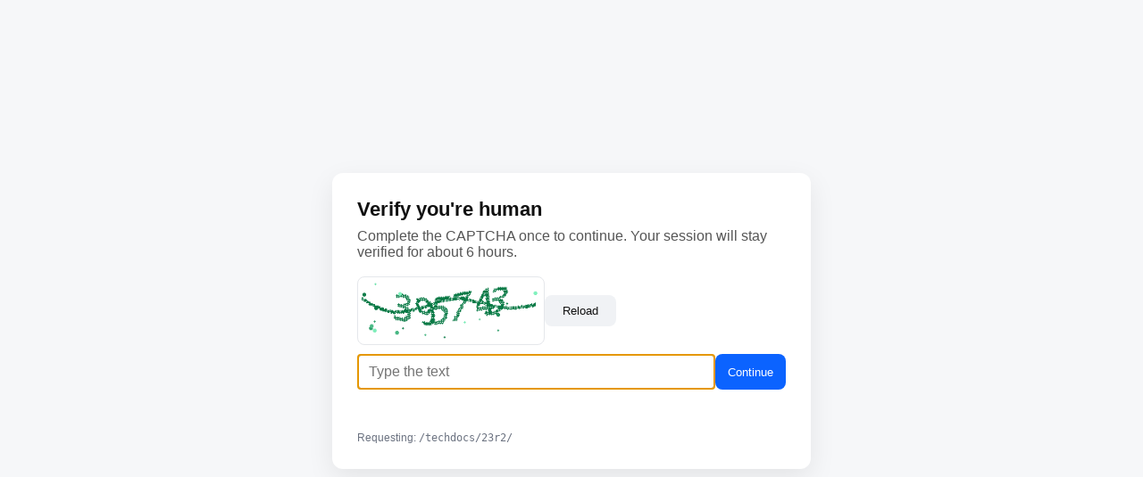

--- FILE ---
content_type: text/html; charset=utf-8
request_url: https://docs.ifs.com/techdocs/23r2/
body_size: 7079
content:
<!DOCTYPE html>
<html lang="en">

<head>
    <meta charset="utf-8" />
    <title>Verify you're human</title>
    <meta name="viewport" content="width=device-width, initial-scale=1" />
    <style>
        :root {
            font-family: -apple-system, BlinkMacSystemFont, "Segoe UI", Roboto, Inter, Ubuntu, "Helvetica Neue", Arial, sans-serif;
        }

        body {
            min-height: 100vh;
            margin: 0;
            background: #f6f7f9;
            display: grid;
            place-items: center;
        }

        .card {
            width: min(480px, 92vw);
            background: #fff;
            border-radius: 12px;
            padding: 28px;
            box-shadow: 0 10px 30px rgba(0, 0, 0, .08);
        }

        h1 {
            font-size: 22px;
            margin: 0 0 8px;
            color: #111;
        }

        p {
            margin: 0 0 18px;
            color: #555;
        }

        .row {
            display: flex;
            gap: 14px;
            align-items: center;
            flex-wrap: wrap;
        }

        .row img {
            border: 1px solid #e5e7eb;
            border-radius: 8px;
            padding: 4px;
            max-width: 100%;
            height: auto;
        }

        .controls {
            display: flex;
            gap: 8px;
            margin-top: 12px;
        }

        input[type=text] {
            flex: 1;
            padding: 10px 12px;
            border: 1px solid #d1d5db;
            border-radius: 8px;
            font-size: 16px;
        }

        button {
            padding: 10px 14px;
            border: 0;
            border-radius: 8px;
            cursor: pointer;
            white-space: nowrap;
        }

        button.primary {
            background: #0b63ff;
            color: #fff;
        }

        button.ghost {
            background: #f0f2f5;
            color: #111;
        }

        .error {
            color: #b91c1c;
            margin-top: 10px;
            min-height: 1.4em;
        }

        .ok {
            color: #166534;
            margin-top: 10px;
            min-height: 1.4em;
        }

        footer {
            margin-top: 14px;
            color: #6b7280;
            font-size: 12px;
            word-break: break-all;
        }

        #reload {
            min-width: 80px;
        }
    </style>
</head>

<body>
    <div class="card">
        <h1>Verify you're human</h1>
        <p>Complete the CAPTCHA once to continue. Your session will stay verified for about 6 hours.</p>
        <div class="row">
            <img id="captcha-img" src="[data-uri]&#43;n/tYdzo1Raxyrra/GKrOGGaAz&#43;d&#43;iO&#43;AW4WNAmuHcJ5IbwgPBkwd4CYtjkRqEhnxWsf5UxZ4tB/w7YA7wRk2&#43;omi1XToQr0dlqN7eXQMOTuhujWElGEJHqnl6SwyFE3dSROBAf7zeNWJpkfsnbYcwboaqercB0K/5d25mVvPXLrMTI81&#43;sMsXvD2GOyD&#43;B3Rp8gegJXM/GjDyKTIXj5OwQUC5PWhVhve4t5Loqe3uyUN&#43;P7cgi9ZBoJJnDLMbBqafERPH9DsgP0uj15sNdA1ZAki1VFS0SGckEdtRT0MTnoQEhjmkGYSCol8NE0xPMKtM/nCtVUyzH7mxTWRp4DibnYj6R9Xzk8YMSgN3E1yLg&#43;GOeDpBV1BOktIt2SUhHFleChgTnBQXgzR6bBAmGOEgTL59tmf01brSAdmAkxkGsyHOqKDQ21mamCxoBF3BP/91RA/7j2vvmJZYk6FsFZ3w3s4VOk12wEWFGoqDoyhEl5K04ep3zFd5nrpjE&#43;GQHW81VEIfbwwajCgsgHIHl2mGcAqJzYKZbyeQoox71nfJ&#43;qkeKDGysOgUsKIrtdr&#43;e4SBMPA7r&#43;g4q9yzeZJzwP1m2its0tvuoepFd3r9YE4VzBxRFQXwa3gZxdf1OQYhgEr/iYViysV9dxyAhNwyQ0CtswESSolAsumHuUBbwsJFRgVw4Hs1JwDjJ1eBnPn1gwm3pJBj&#43;W92TlPMky6fTPeilX4tBEH&#43;WYlUzSSLbF0qOdBGGkkmVxoY8Jj2kUKTF47uNXUOf0JPH0nRSvyS8pVTYoz/szmBLXQUN1GOH864XInImUjSQcPYqZ4flRiGH5&#43;aiNLTTNRZUVlSdIjTGRS02m3oHUzCPudKejlp/EcBtjt/hZXSF1U&#43;j1rAhw8w1/92TTLe2j7xXnKKUaKsry8frpgeL/fj8dUP9Y2RC&#43;L1FsMS7w&#43;hrEo7PfzILYNyXz&#43;&#43;F7Nyc54xHZ8LsDmSFneIVboJO3NP7BqJsBmAirbWyF08BvTmTwaG5zM30ZgQzlkp6ynLQTLQsyZxS1BtlqK4ensHS8Ek2F/hiWjdX8&#43;jLZ5nBB2O1V/RMDSIeoOcjgsjlgwXFkNvZhqzBwt4hx4/9WXkHNeYYuMt1oz9Yg1&#43;ffPgdhsGtUTkhFQvqKf/sY2ER/evJCY2Yl/UNj387MU4tFCerZxELwYw&#43;NFoCWYn15KjsdjEz0Ysi8ItJPjsRViR8i&#43;gjQE/B7yaYC/v3vgvU5ryyzyfRPn2sfL&#43;jeXB2Bn/V8B3jviG9636Hi&#43;Wil6E8BfX60QVwBfLpdGB42UZgyXY/hyeRnE88gGePXixPtZl/JCqW02&#43;TS8BVlFh9ZDVtGD95JPw7vJJlPL/wAAAP//dBEUG423tV4AAAAASUVORK5CYII=" alt="CAPTCHA" width="200" height="80" />
            <button class="ghost" id="reload">Reload</button>
        </div>
        <div class="controls" style="margin-top: 10px;">
            <input id="captcha-solution" type="text" inputmode="latin" autocomplete="off" placeholder="Type the text" />
            <button class="primary" id="submit">Continue</button>
        </div>
        <div class="error" id="msg"></div>
        <footer>Requesting: <code>/techdocs/23r2/</code></footer>
    </div>
    <script>
        (function () {
            let id = "1S2M4eWJ3dBwrisldr7U";
            const basePath = "\/techdocs\/23r2\/";
            const originalURL = "\/techdocs\/23r2\/";
            const input = document.getElementById('captcha-solution');
            const msg = document.getElementById('msg');
            const submitBtn = document.getElementById('submit');

            document.getElementById('reload').addEventListener('click', function () {
                
                window.location.reload();
            });

            submitBtn.addEventListener('click', async function () {
                const solution = input.value.trim();
                if (!solution) { msg.textContent = 'Please enter the text shown.'; return; }

                submitBtn.disabled = true;
                msg.textContent = 'Verifying...';
                msg.className = '';

                try {
                    const r = await fetch(basePath + 'api/captcha/verify', {
                        method: 'POST',
                        headers: { 'Content-Type': 'application/json' },
                        body: JSON.stringify({ id: id, solution: solution, originalUrl: originalURL })
                    });
                    if (!r.ok) {
                        const t = await r.text();
                        msg.className = 'error';
                        msg.textContent = t || 'Verification failed. Please try again.';
                        submitBtn.disabled = false;
                        return;
                    }
                    msg.className = 'ok';
                    msg.textContent = 'Verified! Redirecting...';
                    
                    setTimeout(() => window.location.replace(originalURL), 500);
                } catch (e) {
                    msg.className = 'error';
                    msg.textContent = 'Network error. Please try again.';
                    submitBtn.disabled = false;
                }
            });

            input.addEventListener('keyup', function (e) { if (e.key === 'Enter') submitBtn.click(); });
            input.focus();
        })();
    </script>
</body>

</html>